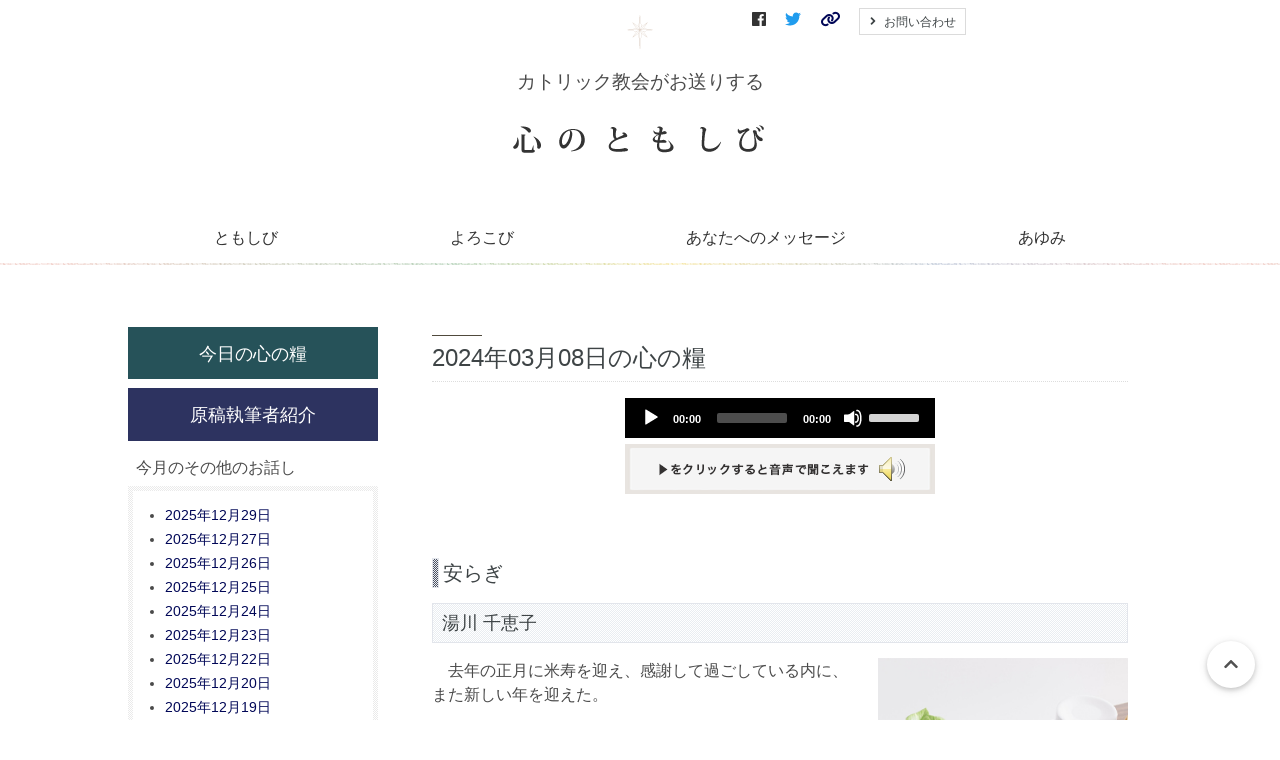

--- FILE ---
content_type: text/html
request_url: https://tomoshibi.or.jp/radio/2024/03/08.html
body_size: 7157
content:
<!doctype html>
<html>
<head prefix="og: http://ogp.me/ns# fb: http://ogp.me/ns/fb# article: http://ogp.me/ns/article#">
<meta charset="UTF-8">
<meta http-equiv="x-ua-compatible" content="ie=edge">
<meta name="viewport" content="width=device-width, initial-scale=1">
<link rel="stylesheet" href="https://tomoshibi.or.jp/assets/css/style.css">
<link rel="stylesheet" href="https://tomoshibi.or.jp/assets/css/develop.css">
<link rel="stylesheet" href="https://use.fontawesome.com/releases/v6.4.2/css/all.css">
<meta name="description" content="暗いと不平を言うよりも、すすんであかりをつけましょう。カトリック教会がお送りする心のともしび">
<meta name="keywords" content="心のともしび,ラジオ,テレビ,心の糧,ハヤット神父,カトリック">
<meta name="copyright" content="Copyright(c)心のともしび運動YBU本部. All rights reserved." />
<meta name="generator" content="Movable Type" />
<link rel="prev" href="https://tomoshibi.or.jp/radio/2024/03/07.html" title="安らぎ" />
<link rel="next" href="https://tomoshibi.or.jp/radio/2024/03/09.html" title="安らぎ" />

<title>安らぎ-湯川 千恵子 - 今日の心の糧｜心のともしび</title>
<link rel="stylesheet" href="//cdnjs.cloudflare.com/ajax/libs/mediaelement/4.2.9/mediaelementplayer.css" />
<meta property="og:title" content="安らぎ - 今日の心の糧｜心のともしび" />
<meta property="og:type" content="article" />
<meta property="og:description" content="暗いと不平を言うよりも、すすんであかりをつけましょう。カトリック教会がお送りする心のともしび 今日の心の糧" />
<meta property="og:url" content="https://tomoshibi.or.jp/radio/2024/03/08.html" />
<meta property="og:image" content="https://tomoshibi.or.jp/radio/2024/03/images/20240308.jpg" />
<meta property="og:site_name" content="心のともしび｜暗いと不平を言うよりも、すすんであかりをつけましょう" />
<meta property="og:locale" content="ja_JP" />
<meta property="fb:app_id" content="435027933808480" />
<meta name="twitter:card" content="summary_large_image" />
<meta name="twitter:site" content="@tomoshibi_undou" />
<meta name="twitter:player" content="@tomoshibi_undou" />
<!-- Global site tag (gtag.js) - Google Analytics -->
<script async src="https://www.googletagmanager.com/gtag/js?id=UA-111719148-1"></script>
<script>
  window.dataLayer = window.dataLayer || [];
  function gtag(){dataLayer.push(arguments);}
  gtag('js', new Date());
  gtag('config', 'UA-111719148-1');
</script>
</head>
<body id="top">
<header class="header has-line">
<div class="container">
<div class="header-item">
<div class="header-logo has-text-centered">
<p class="u-mb1"><img src="https://tomoshibi.or.jp/assets/images/header_mark.png" alt="心のともしびイラスト" width="26" height="34"></p>
<div class="header-txt">カトリック教会がお送りする</div>
<a href="https://tomoshibi.or.jp/"><img src="https://tomoshibi.or.jp/assets/images/logo.gif" alt="心のともしび" width="260" height="28"></a>
</div>
<div class="header-navi is-hidden-mobile">
<ul class="header-list">
<li><a href="https://www.facebook.com/tomoshibi.undou.ybu/" target="_blank"><span class="icon is-medium" style="color: #333;">
<i class="fab fa-facebook"></i></span></a></li>
<li><a href="https://twitter.com/tomoshibi_undou" target="_blank"><span class="icon is-medium has-text-info">
<i class="fab fa-twitter"></i></span></a></li>
<li><a class="is-small" href="https://tomoshibi.or.jp/link/"><span class="icon is-medium">
<i class="fa-solid fa-link"></i></span></a></li>
<li><a class="button is-small" href="https://tomoshibi.or.jp/inquiry/"><span class="icon"><i class="fas fa-angle-right"></i></span>
<span>お問い合わせ</span></a></li>
</ul>
</div>
</div>
<div role="banner" class="drawer is-hidden-tablet">
<div id="nav-drawer">
<input id="nav-input" type="checkbox" class="nav-unshown">
<label id="nav-open" for="nav-input"><span></span></label>
<label class="nav-unshown" id="nav-close" for="nav-input"></label>
<div id="nav-content">
<div class="drawer-ttl"><a href="https://tomoshibi.or.jp/"><img src="https://tomoshibi.or.jp/assets/images/m-menu.png" alt="メニュー｜心のともしび" width="195" height="30" alt=""></a></div>
<nav class="navigation">
<ul>
<li><a href=""><span class="icon"><i class="fas fa-angle-right"></i></span>&nbsp;<span>ともしび</span></a>
<ul>
<li><a href="https://tomoshibi.or.jp/radio/">今日の心の糧</a></li>
<li><a href="https://tomoshibi.or.jp/radio/r-program.html">今月のラジオ放送</a></li>
<li><a href="https://tomoshibi.or.jp/kikanshi/">今月の機関紙</a></li>
<li><a href="https://tomoshibi.or.jp/koyomi/">毎月の教会暦</a></li>
<li><a href="https://tomoshibi.or.jp/holiday/">教会の祝祭日</a></li>
</ul>
</li>
<li><a href=""><span class="icon"><i class="fas fa-angle-right"></i></span>&nbsp;<span>よろこび</span></a>
<ul>
<li><a href="https://tomoshibi.or.jp/word/">聖書の言葉</a></li>
<li><a href="https://tomoshibi.or.jp/pilgrimage/">～巡礼記～</a></li>
<li><a href="https://tomoshibi.or.jp/colleen/">コリーンのコーナー</a></li>
<li><a href="https://tomoshibi.or.jp/christian_history/">知っとこコーナー</a></li>
<li><a href="https://tomoshibi.or.jp/school/">善き牧者の学校</a></li>
</ul>
</li>
<li><a href=""><span class="icon"><i class="fas fa-angle-right"></i></span>&nbsp;<span>あなたへのメッセージ</span></a>
<ul>
<li><a href="https://tomoshibi.or.jp/tv/">イエスを語る（DVD）</a></li>
<li><a href="https://tomoshibi.or.jp/movie/">キリストへの道（映像）</a></li>
<li><a href="https://tomoshibi.or.jp/monthly-letter/">毎月のお便り</a></li>
<li><a href="https://tomoshibi.or.jp/members-letter/">会員さんへのお便り</a></li>
</ul>
</li>
<li><a href=""><span class="icon"><i class="fas fa-angle-right"></i></span>&nbsp;<span>あゆみ</span></a>
<ul>
<li><a href="https://tomoshibi.or.jp/ayumi/">心のともしび運動のあゆみ</a></li>
<li><a href="https://tomoshibi.or.jp/christ/">キリストの生涯</a></li>
<li><a href="https://tomoshibi.or.jp/smile/">太陽のほほえみ</a></li>
<li><a href="https://tomoshibi.or.jp/present/">プレゼント</a></li>
<li><a href="https://tomoshibi.or.jp/wish/">願い事</a></li>
</ul>
</li>
<li><a href="https://tomoshibi.or.jp/donation/"><span class="icon"><i class="fas fa-angle-right"></i></span>&nbsp;<span>活動紹介とご支援のお願い</span></a></li>
<li><a href="https://tomoshibi.or.jp/inquiry/"><span class="icon"><i class="fas fa-angle-right"></i></span>&nbsp;<span>お問い合わせ</span></a></li>
<li><a href="https://tomoshibi.or.jp/link/"><span class="icon"><i class="fa-solid fa-link"></i></span>&nbsp;<span>リンク</span></a></li>
<li><a href="https://open.spotify.com/show/79lNE7eynnCWwdB4xTzlqb" target="_blank"><span class="icon"><i class="fa-solid fa-podcast"></i></span>&nbsp;<span>PodCast</span></a></li>
<li><a href="https://www.facebook.com/tomoshibi.undou.ybu/" target="_blank"><span class="icon" style="color: #333;"> <i class="fab fa-facebook"></i></span>&nbsp;<span>Facebook</span></a></li>
<li><a href="https://twitter.com/tomoshibi_undou" target="_blank"><span class="icon"><i class="fab fa-twitter"></i></span>&nbsp;<span>X(旧twitter)</span></a></li>
<li><a href="https://www.instagram.com/kokoronotomoshibiundou/" target="_blank"><span class="icon"><i class="fa-brands fa-instagram"></i></span>&nbsp;<span>instagram</span></a></li>
<li><a href="https://www.threads.com/@kokoronotomoshibiundou" target="_blank"><span class="icon" style="color: #333;"><i class="fa-brands fa-threads"></i></span>&nbsp;<span>Threds</span></a></li>
</ul>
</nav>
</div>
</div>
</div>
<!----------------- dropdown ----------------->
<div class="mainNav is-hidden-mobile">
<div class="dropdown--menu container">
<ul class="globalMenu">
<li><a href="" style="pointer-events: none;">ともしび</a>
<ul>
<li><a href="https://tomoshibi.or.jp/radio/">今日の心の糧</a></li>
<li><a href="https://tomoshibi.or.jp/radio/r-program.html">今月のラジオ放送</a></li>
<li><a href="https://tomoshibi.or.jp/kikanshi/">今月の機関紙</a></li>
<li><a href="https://tomoshibi.or.jp/koyomi/">毎月の教会暦</a></li>
<li><a href="https://tomoshibi.or.jp/holiday/">教会の祝祭日</a></li>
</ul>
</li>
<li><a href="" style="pointer-events: none;">よろこび</a>
<ul>
<li><a href="https://tomoshibi.or.jp/word/">聖書の言葉</a></li>
<li><a href="https://tomoshibi.or.jp/pilgrimage/">～巡礼記～</a></li>
<li><a href="https://tomoshibi.or.jp/colleen/">コリーンのコーナー</a></li>
<li><a href="https://tomoshibi.or.jp/christian_history/">知っとこコーナー</a></li>
<li><a href="https://tomoshibi.or.jp/school/">善き牧者の学校</a></li>
</ul>
</li>
<li><a href="" style="pointer-events: none;">あなたへのメッセージ</a>
<ul>
<li><a href="https://tomoshibi.or.jp/tv/">イエスを語る（DVD）</a></li>
<li><a href="https://tomoshibi.or.jp/movie/">キリストへの道（映像）</a></li>
<li><a href="https://tomoshibi.or.jp/monthly-letter/">毎月のお便り</a></li>
<li><a href="https://tomoshibi.or.jp/members-letter/">会員さんへのお便り</a></li>
</ul>
</li>
<li><a href="" style="pointer-events: none;">あゆみ</a>
<ul>
<li><a href="https://tomoshibi.or.jp/ayumi/">心のともしび運動のあゆみ</a></li>
<li><a href="https://tomoshibi.or.jp/christ/">キリストの生涯</a></li>
<li><a href="https://tomoshibi.or.jp/smile/">太陽のほほえみ</a></li>
<li><a href="https://tomoshibi.or.jp/present/">プレゼント</a></li>
<li><a href="https://tomoshibi.or.jp/wish/">願い事</a></li>
<li><a href="https://tomoshibi.or.jp/donation/">活動紹介とご支援のお願い</a></li>
</ul>
</li>
</ul>
</div>
</div>
<!----------------- dropdown ----------------->
</header>
<main class="main">
<section class="section">
<div class="container">
<div class="main-block">
<div class="main-area is-page content">
<!--<ul class="flip" id="flip1">
<li class="newer"><a href="https://tomoshibi.or.jp/radio/2024/03/09.html" title="安らぎ" rel="nofollow">Newer</a></li>
<li class="older"><a href="https://tomoshibi.or.jp/radio/2024/03/07.html" title="安らぎ" rel="nofollow">Older</a></li>
</ul>
-->
<div class="page-header">
<h2 class="title page-ttl">
2024年03月08日の心の糧
</h2>
</div>
<div class="sectionBlock">
<div class="audio-wrapper">
<audio id="player" width="310px" height="40px" src="https://tomoshibi.or.jp/radio/2024/03/mp3/20240308.mp3" type="audio/mp3" controls="controls"></audio>
</div>
<p class="u-pts has-text-centered"><img src="https://tomoshibi.or.jp/assets/images/btn_player.png" alt="▲をクリックすると音声で聞こえます。" width="310" height="50" /></p>
</div>
<div class="sectionBlock is-radio">
<h3>安らぎ</h3>
<h4>湯川 千恵子</h4>
<p><img src="https://tomoshibi.or.jp/radio/2024/03/images/20240308.jpg" alt="今日の心の糧イメージ" class="float-right dairy-image" /></p>
<p>　去年の正月に米寿を迎え、感謝して過ごしている内に、また新しい年を迎えた。</p>
<p>　過ぎ去った日々を振り返ると、人生の岐路に立って暗闇で迷う私を正しい道へと招く光の存在に導かれた気がする。</p>
<p>　それが「恵みと真理の光」イエス様だったかと今にして想う。</p>
<p>　長女のカトリックの幼稚園でキリストの教えに触れた。不変の真理を求めていた夫が惹かれてクリスチャンになりたいと言い出した。始めは大反対だった私も、夫の熱意にほだされて二人の幼児と共に一家で洗礼を受け、神の子となった。このことがどんなに有難い恵みだったか！未熟な信仰者の私が事ある毎に神の慈しみを受けて喜び、安心した体験が私の人生の確かな土台となったからだ。</p>
<p>　今私は、福祉の家事援助を受けて身の回りの事が何とかできるので、感謝して一人暮らしを楽しんでいる。</p>
<p>　ロザリオの祈りを唱えながら近くを散歩するのが夕刻の楽しい日課だ。ロザリオの祈りは、神のみ子で世の救い主であるイエス・キリストの生涯を黙想しながら、自分の弱い心の傾きを、「あなたの揺るがない信仰に倣わせ給え」と願い、神に取次いでくださるよう聖母マリアに頼む祈りである。</p>
<p>　神は母マリアの体も魂も天の栄光に上げられた。私も天の国を求め、永遠の喜びに入れるようにとロザリオで祈っている。</p>
<p>　高齢になると、元気そうでも腰や膝が痛み、また心配事や不幸な事柄が増えて気が沈む日が多い。しかしロザリオを祈りながら歩くと、「いつも共にいる」（参　マタイ28・20）と約束されたイエス様が本当に一緒に歩いて下さっているようで、「全てをみ手に委ねます」と安らいで帰宅している。</p>
<p>　神のいのちと共に永遠に生きる天国の福楽は、想うだに心が弾む。</p>
<p>　どうかそうなりますように！と祈る毎日である。</p>
</div>
<div align="center">
<input type="button" onclick="window.history.back();" value="直前のページに戻る">
</div>
</div>
<div class="sidebar-area">
<!--$mt:Include module="D00-サイドバーカテゴリー別"$-->
<aside class="menu">
<a href="https://tomoshibi.or.jp/radio/" class="button is-kate sidebar-btn">今日の心の糧</a>
<a href="https://tomoshibi.or.jp/radio/profile.html" class="button is-profile sidebar-btn">原稿執筆者紹介</a>
<!--a href="https://tomoshibi.or.jp/radio/radio_guide.html" class="button is-guide sidebar-btn">ラジオ番組放送局一覧</a-->
</aside>
<aside class="menu">
<nav class="panel sidebar-content">
<div class="panel-heading">今月のその他のお話し</div>
<div class="panel-body has-dbg">
<ul>
<li><a href="https://tomoshibi.or.jp/radio/2025/12/29.html">2025年12月29日</a></li><li><a href="https://tomoshibi.or.jp/radio/2025/12/27.html">2025年12月27日</a></li><li><a href="https://tomoshibi.or.jp/radio/2025/12/26.html">2025年12月26日</a></li><li><a href="https://tomoshibi.or.jp/radio/2025/12/25.html">2025年12月25日</a></li><li><a href="https://tomoshibi.or.jp/radio/2025/12/24.html">2025年12月24日</a></li><li><a href="https://tomoshibi.or.jp/radio/2025/12/23.html">2025年12月23日</a></li><li><a href="https://tomoshibi.or.jp/radio/2025/12/22.html">2025年12月22日</a></li><li><a href="https://tomoshibi.or.jp/radio/2025/12/20.html">2025年12月20日</a></li><li><a href="https://tomoshibi.or.jp/radio/2025/12/19.html">2025年12月19日</a></li><li><a href="https://tomoshibi.or.jp/radio/2025/12/18.html">2025年12月18日</a></li>
</ul>
</div>
</nav>
</aside>
<aside class="menu">
<nav class="panel sidebar-content">
<div class="panel-heading">執筆者別アーカイブ</div>
<div class="panel-body has-dbg">

<ul>


<li><a href="https://tomoshibi.or.jp/radio/ichiba/">一場 修</a>



</li>





<li><a href="https://tomoshibi.or.jp/radio/imai/">今井 美沙子</a>



</li>





<li><a href="https://tomoshibi.or.jp/radio/iwata/">シスター 岩田 真里亜</a>



</li>





<li><a href="https://tomoshibi.or.jp/radio/uemura/">植村 高雄</a>



</li>





<li><a href="https://tomoshibi.or.jp/radio/echizen/">越前 喜六 神父</a>



</li>





<li><a href="https://tomoshibi.or.jp/radio/okano/">岡野 絵里子</a>



</li>





<li><span class="topLevel">奥本 裕</span>


</li>





<li><a href="https://tomoshibi.or.jp/radio/katayanagi/">片柳 弘史 神父</a>



</li>





<li><a href="https://tomoshibi.or.jp/radio/kyo/">許　書寧</a>



</li>





<li><a href="https://tomoshibi.or.jp/radio/kumamoto/">熊本 洋</a>



</li>





<li><a href="https://tomoshibi.or.jp/radio/kuroiwa/">黒岩 英臣</a>



</li>





<li><a href="https://tomoshibi.or.jp/radio/koizumi/">こいずみ ゆり</a>



</li>





<li><a href="https://tomoshibi.or.jp/radio/colleen/">コリーン・ダルトン</a>



</li>





<li><a href="https://tomoshibi.or.jp/radio/sannomiya/">三宮 麻由子</a>



</li>





<li><a href="https://tomoshibi.or.jp/radio/shimosako/">シスター 下窄 優美</a>



</li>





<li><a href="https://tomoshibi.or.jp/radio/suemori/">末盛 千枝子</a>



</li>





<li><a href="https://tomoshibi.or.jp/radio/takeuchi/">竹内 修一 神父</a>



</li>





<li><a href="https://tomoshibi.or.jp/radio/taniguchi/">シスター 谷口 恵美</a>



</li>





<li><a href="https://tomoshibi.or.jp/radio/che/">崔 友本枝</a>



</li>





<li><a href="https://tomoshibi.or.jp/radio/toyama/">遠山 満 神父</a>



</li>





<li><a href="https://tomoshibi.or.jp/radio/dominic/">ドメニコ・ヴィタリ 神父</a>



</li>





<li><a href="https://tomoshibi.or.jp/radio/nakai/">中井 俊已</a>



</li>





<li><a href="https://tomoshibi.or.jp/radio/nakano/">中野 健一郎 神父</a>



</li>





<li><a href="https://tomoshibi.or.jp/radio/nishida/">西田 仁</a>



</li>





<li><a href="https://tomoshibi.or.jp/radio/hagiwara/">シスター 萩原 久美子</a>



</li>





<li><a href="https://tomoshibi.or.jp/radio/hattori/">服部 剛</a>



</li>





<li><a href="https://tomoshibi.or.jp/radio/hayashi/">林 尚志 神父</a>



</li>





<li><a href="https://tomoshibi.or.jp/radio/furukawa/">古川 利雅 神父</a>



</li>





<li><a href="https://tomoshibi.or.jp/radio/furuhashi/">古橋 昌尚</a>



</li>





<li><a href="https://tomoshibi.or.jp/radio/hori/">堀 妙子</a>



</li>





<li><a href="https://tomoshibi.or.jp/radio/matsuura/">松浦 信行 神父</a>



</li>





<li><a href="https://tomoshibi.or.jp/radio/matsuo/">松尾 太 神父</a>



</li>





<li><a href="https://tomoshibi.or.jp/radio/matsumura/">松村 信也 神父</a>



</li>





<li><a href="https://tomoshibi.or.jp/radio/murata/">村田 佳代子</a>



</li>





<li><a href="https://tomoshibi.or.jp/radio/morita/">森田 直樹 神父</a>



</li>





<li><a href="https://tomoshibi.or.jp/radio/s-yamamoto/">シスター 山本 久美子</a>



</li>





<li><a href="https://tomoshibi.or.jp/radio/f-yamamoto/">シスター 山本 ふみり</a>



</li>





<li><a href="https://tomoshibi.or.jp/radio/yukawa/">湯川 千恵子</a>



</li>





<li><a href="https://tomoshibi.or.jp/radio/arai/">新井 紀子</a>



</li>





<li><a href="https://tomoshibi.or.jp/radio/anan/">阿南 孝也</a>



</li>





<li><a href="https://tomoshibi.or.jp/radio/s-endo/">遠藤 周作</a>



</li>





<li><a href="https://tomoshibi.or.jp/radio/endo/">遠藤 政樹</a>



</li>





<li><a href="https://tomoshibi.or.jp/radio/ogawa/">小川 靖忠 神父</a>



</li>





<li><a href="https://tomoshibi.or.jp/radio/kikuchi/">シスター 菊地 多嘉子</a>



</li>





<li><a href="https://tomoshibi.or.jp/radio/kobayashi/">小林 陽子</a>



</li>





<li><a href="https://tomoshibi.or.jp/radio/hyatt/">ハヤット 神父</a>



</li>





<li><a href="https://tomoshibi.or.jp/radio/takami/">高見 三明 大司教</a>



</li>





<li><a href="https://tomoshibi.or.jp/radio/tsuchiya/">土屋 至</a>



</li>




</li>





<li><a href="https://tomoshibi.or.jp/radio/fukuda/">福田 勤 神父</a>



</li>





<li><a href="https://tomoshibi.or.jp/radio/macdonal/">マクドナル 神父</a>



</li>





<li><a href="https://tomoshibi.or.jp/radio/watanabe/">シスター 渡辺 和子</a>



</li>
</ul>

</div>
</nav>
</aside>

<aside class="menu">
<nav class="panel sidebar-content">
<div class="panel-heading">月別アーカイブ</div>
<div class="select">
<select id="archives-dropdown-3" name="archive-dropdown">
<option value="">アーカイブ月を選択</option>

<option value='https://tomoshibi.or.jp/radio/2025/12/'> 2025-12 </option>

<option value='https://tomoshibi.or.jp/radio/2025/11/'> 2025-11 </option>

<option value='https://tomoshibi.or.jp/radio/2025/10/'> 2025-10 </option>

<option value='https://tomoshibi.or.jp/radio/2025/09/'> 2025-09 </option>

<option value='https://tomoshibi.or.jp/radio/2025/08/'> 2025-08 </option>

<option value='https://tomoshibi.or.jp/radio/2025/07/'> 2025-07 </option>

<option value='https://tomoshibi.or.jp/radio/2025/06/'> 2025-06 </option>

<option value='https://tomoshibi.or.jp/radio/2025/05/'> 2025-05 </option>

<option value='https://tomoshibi.or.jp/radio/2025/04/'> 2025-04 </option>

<option value='https://tomoshibi.or.jp/radio/2025/03/'> 2025-03 </option>

<option value='https://tomoshibi.or.jp/radio/2025/02/'> 2025-02 </option>

<option value='https://tomoshibi.or.jp/radio/2025/01/'> 2025-01 </option>

<option value='https://tomoshibi.or.jp/radio/2024/12/'> 2024-12 </option>

<option value='https://tomoshibi.or.jp/radio/2024/11/'> 2024-11 </option>

<option value='https://tomoshibi.or.jp/radio/2024/10/'> 2024-10 </option>

<option value='https://tomoshibi.or.jp/radio/2024/09/'> 2024-09 </option>

<option value='https://tomoshibi.or.jp/radio/2024/08/'> 2024-08 </option>

<option value='https://tomoshibi.or.jp/radio/2024/07/'> 2024-07 </option>

<option value='https://tomoshibi.or.jp/radio/2024/06/'> 2024-06 </option>

<option value='https://tomoshibi.or.jp/radio/2024/05/'> 2024-05 </option>

<option value='https://tomoshibi.or.jp/radio/2024/04/'> 2024-04 </option>

<option value='https://tomoshibi.or.jp/radio/2024/03/'> 2024-03 </option>

<option value='https://tomoshibi.or.jp/radio/2024/02/'> 2024-02 </option>

<option value='https://tomoshibi.or.jp/radio/2024/01/'> 2024-01 </option>

<option value='https://tomoshibi.or.jp/radio/2023/12/'> 2023-12 </option>

<option value='https://tomoshibi.or.jp/radio/2023/11/'> 2023-11 </option>

<option value='https://tomoshibi.or.jp/radio/2023/10/'> 2023-10 </option>

<option value='https://tomoshibi.or.jp/radio/2023/09/'> 2023-09 </option>

<option value='https://tomoshibi.or.jp/radio/2023/08/'> 2023-08 </option>

<option value='https://tomoshibi.or.jp/radio/2023/07/'> 2023-07 </option>

<option value='https://tomoshibi.or.jp/radio/2023/06/'> 2023-06 </option>

<option value='https://tomoshibi.or.jp/radio/2023/05/'> 2023-05 </option>

<option value='https://tomoshibi.or.jp/radio/2023/04/'> 2023-04 </option>

<option value='https://tomoshibi.or.jp/radio/2023/03/'> 2023-03 </option>

<option value='https://tomoshibi.or.jp/radio/2023/02/'> 2023-02 </option>

<option value='https://tomoshibi.or.jp/radio/2023/01/'> 2023-01 </option>

<option value='https://tomoshibi.or.jp/radio/2022/12/'> 2022-12 </option>

<option value='https://tomoshibi.or.jp/radio/2022/11/'> 2022-11 </option>

<option value='https://tomoshibi.or.jp/radio/2022/10/'> 2022-10 </option>

<option value='https://tomoshibi.or.jp/radio/2022/09/'> 2022-09 </option>

<option value='https://tomoshibi.or.jp/radio/2022/08/'> 2022-08 </option>

<option value='https://tomoshibi.or.jp/radio/2022/07/'> 2022-07 </option>

<option value='https://tomoshibi.or.jp/radio/2022/06/'> 2022-06 </option>

<option value='https://tomoshibi.or.jp/radio/2022/05/'> 2022-05 </option>

<option value='https://tomoshibi.or.jp/radio/2022/04/'> 2022-04 </option>

<option value='https://tomoshibi.or.jp/radio/2022/03/'> 2022-03 </option>

<option value='https://tomoshibi.or.jp/radio/2022/02/'> 2022-02 </option>

<option value='https://tomoshibi.or.jp/radio/2022/01/'> 2022-01 </option>

<option value='https://tomoshibi.or.jp/radio/2021/12/'> 2021-12 </option>

<option value='https://tomoshibi.or.jp/radio/2021/11/'> 2021-11 </option>

<option value='https://tomoshibi.or.jp/radio/2021/10/'> 2021-10 </option>

<option value='https://tomoshibi.or.jp/radio/2021/09/'> 2021-09 </option>

<option value='https://tomoshibi.or.jp/radio/2021/08/'> 2021-08 </option>

<option value='https://tomoshibi.or.jp/radio/2021/07/'> 2021-07 </option>

<option value='https://tomoshibi.or.jp/radio/2021/06/'> 2021-06 </option>

<option value='https://tomoshibi.or.jp/radio/2021/05/'> 2021-05 </option>

<option value='https://tomoshibi.or.jp/radio/2021/04/'> 2021-04 </option>

<option value='https://tomoshibi.or.jp/radio/2021/03/'> 2021-03 </option>

<option value='https://tomoshibi.or.jp/radio/2021/02/'> 2021-02 </option>

<option value='https://tomoshibi.or.jp/radio/2021/01/'> 2021-01 </option>

<option value='https://tomoshibi.or.jp/radio/2020/12/'> 2020-12 </option>

<option value='https://tomoshibi.or.jp/radio/2020/11/'> 2020-11 </option>

<option value='https://tomoshibi.or.jp/radio/2020/10/'> 2020-10 </option>

<option value='https://tomoshibi.or.jp/radio/2020/09/'> 2020-09 </option>

<option value='https://tomoshibi.or.jp/radio/2020/08/'> 2020-08 </option>

<option value='https://tomoshibi.or.jp/radio/2020/07/'> 2020-07 </option>

<option value='https://tomoshibi.or.jp/radio/2020/06/'> 2020-06 </option>

<option value='https://tomoshibi.or.jp/radio/2020/05/'> 2020-05 </option>

<option value='https://tomoshibi.or.jp/radio/2020/04/'> 2020-04 </option>

<option value='https://tomoshibi.or.jp/radio/2020/03/'> 2020-03 </option>

<option value='https://tomoshibi.or.jp/radio/2020/02/'> 2020-02 </option>

<option value='https://tomoshibi.or.jp/radio/2020/01/'> 2020-01 </option>

<option value='https://tomoshibi.or.jp/radio/2019/12/'> 2019-12 </option>

<option value='https://tomoshibi.or.jp/radio/2019/11/'> 2019-11 </option>

<option value='https://tomoshibi.or.jp/radio/2019/10/'> 2019-10 </option>

<option value='https://tomoshibi.or.jp/radio/2019/09/'> 2019-09 </option>

<option value='https://tomoshibi.or.jp/radio/2019/08/'> 2019-08 </option>

<option value='https://tomoshibi.or.jp/radio/2019/07/'> 2019-07 </option>

<option value='https://tomoshibi.or.jp/radio/2019/06/'> 2019-06 </option>

<option value='https://tomoshibi.or.jp/radio/2019/05/'> 2019-05 </option>

<option value='https://tomoshibi.or.jp/radio/2019/04/'> 2019-04 </option>

<option value='https://tomoshibi.or.jp/radio/2019/03/'> 2019-03 </option>

<option value='https://tomoshibi.or.jp/radio/2019/02/'> 2019-02 </option>

<option value='https://tomoshibi.or.jp/radio/2019/01/'> 2019-01 </option>

<option value='https://tomoshibi.or.jp/radio/2018/12/'> 2018-12 </option>

<option value='https://tomoshibi.or.jp/radio/2018/11/'> 2018-11 </option>

<option value='https://tomoshibi.or.jp/radio/2018/10/'> 2018-10 </option>

<option value='https://tomoshibi.or.jp/radio/2018/09/'> 2018-09 </option>

<option value='https://tomoshibi.or.jp/radio/2018/08/'> 2018-08 </option>

<option value='https://tomoshibi.or.jp/radio/2018/07/'> 2018-07 </option>

<option value='https://tomoshibi.or.jp/radio/2018/06/'> 2018-06 </option>

<option value='https://tomoshibi.or.jp/radio/2018/05/'> 2018-05 </option>

<option value='https://tomoshibi.or.jp/radio/2018/04/'> 2018-04 </option>

<option value='https://tomoshibi.or.jp/radio/2018/03/'> 2018-03 </option>

<option value='https://tomoshibi.or.jp/radio/2018/02/'> 2018-02 </option>

<option value='https://tomoshibi.or.jp/radio/2018/01/'> 2018-01 </option>

<option value='https://tomoshibi.or.jp/radio/2017/12/'> 2017-12 </option>

<option value='https://tomoshibi.or.jp/radio/2017/11/'> 2017-11 </option>

<option value='https://tomoshibi.or.jp/radio/2017/10/'> 2017-10 </option>

<option value='https://tomoshibi.or.jp/radio/2017/09/'> 2017-09 </option>

<option value='https://tomoshibi.or.jp/radio/2017/08/'> 2017-08 </option>

<option value='https://tomoshibi.or.jp/radio/2017/07/'> 2017-07 </option>

<option value='https://tomoshibi.or.jp/radio/2017/06/'> 2017-06 </option>

<option value='https://tomoshibi.or.jp/radio/2017/05/'> 2017-05 </option>

<option value='https://tomoshibi.or.jp/radio/2017/04/'> 2017-04 </option>

<option value='https://tomoshibi.or.jp/radio/2017/03/'> 2017-03 </option>

<option value='https://tomoshibi.or.jp/radio/2017/02/'> 2017-02 </option>

<option value='https://tomoshibi.or.jp/radio/2017/01/'> 2017-01 </option>

<option value='https://tomoshibi.or.jp/radio/2016/12/'> 2016-12 </option>

<option value='https://tomoshibi.or.jp/radio/2016/11/'> 2016-11 </option>

<option value='https://tomoshibi.or.jp/radio/2016/10/'> 2016-10 </option>

<option value='https://tomoshibi.or.jp/radio/2016/09/'> 2016-09 </option>

<option value='https://tomoshibi.or.jp/radio/2016/08/'> 2016-08 </option>

<option value='https://tomoshibi.or.jp/radio/2016/07/'> 2016-07 </option>

<option value='https://tomoshibi.or.jp/radio/2016/06/'> 2016-06 </option>

<option value='https://tomoshibi.or.jp/radio/2016/05/'> 2016-05 </option>

<option value='https://tomoshibi.or.jp/radio/2016/04/'> 2016-04 </option>

<option value='https://tomoshibi.or.jp/radio/2016/03/'> 2016-03 </option>

<option value='https://tomoshibi.or.jp/radio/2016/02/'> 2016-02 </option>

<option value='https://tomoshibi.or.jp/radio/2016/01/'> 2016-01 </option>

<option value='https://tomoshibi.or.jp/radio/2015/12/'> 2015-12 </option>

<option value='https://tomoshibi.or.jp/radio/2015/11/'> 2015-11 </option>

<option value='https://tomoshibi.or.jp/radio/2015/10/'> 2015-10 </option>

<option value='https://tomoshibi.or.jp/radio/2015/09/'> 2015-09 </option>

<option value='https://tomoshibi.or.jp/radio/2015/08/'> 2015-08 </option>

<option value='https://tomoshibi.or.jp/radio/2015/07/'> 2015-07 </option>

<option value='https://tomoshibi.or.jp/radio/2015/06/'> 2015-06 </option>

<option value='https://tomoshibi.or.jp/radio/2015/05/'> 2015-05 </option>

<option value='https://tomoshibi.or.jp/radio/2015/04/'> 2015-04 </option>

<option value='https://tomoshibi.or.jp/radio/2015/03/'> 2015-03 </option>

<option value='https://tomoshibi.or.jp/radio/2015/02/'> 2015-02 </option>

<option value='https://tomoshibi.or.jp/radio/2015/01/'> 2015-01 </option>

<option value='https://tomoshibi.or.jp/radio/2014/12/'> 2014-12 </option>

<option value='https://tomoshibi.or.jp/radio/2014/11/'> 2014-11 </option>

<option value='https://tomoshibi.or.jp/radio/2014/10/'> 2014-10 </option>

<option value='https://tomoshibi.or.jp/radio/2014/09/'> 2014-09 </option>

<option value='https://tomoshibi.or.jp/radio/2014/08/'> 2014-08 </option>

<option value='https://tomoshibi.or.jp/radio/2014/07/'> 2014-07 </option>

<option value='https://tomoshibi.or.jp/radio/2014/06/'> 2014-06 </option>

<option value='https://tomoshibi.or.jp/radio/2014/05/'> 2014-05 </option>

<option value='https://tomoshibi.or.jp/radio/2014/04/'> 2014-04 </option>

<option value='https://tomoshibi.or.jp/radio/2014/03/'> 2014-03 </option>

<option value='https://tomoshibi.or.jp/radio/2014/02/'> 2014-02 </option>

<option value='https://tomoshibi.or.jp/radio/2014/01/'> 2014-01 </option>

<option value='https://tomoshibi.or.jp/radio/2013/12/'> 2013-12 </option>

</select>
<div class="select__arrow"></div>
</div>
</nav>
</aside>
<script type="text/javascript">
/* <![CDATA[ */
(function() {
var dropdown = document.getElementById("archives-dropdown-3");
function onSelectChange() {
if (dropdown.options[dropdown.selectedIndex].value !== '') {
document.location.href = this.options[this.selectedIndex].value;
}
}
dropdown.onchange = onSelectChange;
})();
/* ]]> */
</script>
</div>
</div>
</div>
</section>
</main>
<div class="pageTopLink">
<a href="#top">
<i class="fa fa-chevron-up fa-fw fa-1x"></i>
</a>
</div>
<footer class="footer">
<div class="container">
<div class="footer__inner">
<div class="columns">
<div class="footer__address column is-3">
<span>宗教法人 カトリック善き牧者の会<br>
心のともしび運動YBU本部</span> <br>
〒604-8006 京都市中京区河原町三条上ル<br>
TEL <a href="tel:0752119341">075-211-9341</a> FAX 075-211-9343<br>
<span class="small">(土・日・祝　年末28日午後〜年始5日　休業）</span>
</div>
<div class="column is-9">
<div class="columns footer-con">
<div>
<h3>ともしび</h3>
<ul class="fnav">
<li><a href="https://tomoshibi.or.jp/radio/">今日の心の糧</a></li>
<li><a href="https://tomoshibi.or.jp/radio/r-program.html">今月のラジオ放送</a></li>
<li><a href="https://tomoshibi.or.jp/kikanshi/">今月の機関紙</a></li>
<li><a href="https://tomoshibi.or.jp/donation/">活動紹介とご支援のお願い</a></li>
</ul>
</div>
<div>
<h3>よろこび</h3>
<ul class="fnav">
<li><a href="https://tomoshibi.or.jp/word/">主日の聖書の言葉</a></li>
<li><a href="https://tomoshibi.or.jp/christian_history/">知っとこコーナー</a></li>
<li><a href="https://tomoshibi.or.jp/koyomi/">毎月の教会暦</a></li>
<li><a href="https://tomoshibi.or.jp/holiday/">教会の祝祭日</a></li>
<li><a href="https://tomoshibi.or.jp/school/">善き牧者の学校</a></li>
</ul>
</div>
<div>
<h3>あなたへのメッセージ</h3>
<ul class="fnav">
<li><a href="https://tomoshibi.or.jp/tv/">イエスを語る（DVD）</a></li>
<li><a href="https://tomoshibi.or.jp/movie/">キリストへの道（映像）</a></li>
<li><a href="https://tomoshibi.or.jp/members-letter/">会員さんへのお便り</a></li>
<li><a href="https://tomoshibi.or.jp/monthly-letter/">毎月のお便り</a></li>
</ul>
</div>
<div>
<h3>あゆみ</h3>
<ul class="fnav">
<li><a href="https://tomoshibi.or.jp/ayumi/">心のともしび運動のあゆみ</a></li>
<li><a href="https://tomoshibi.or.jp/christ/">キリストの生涯</a></li>
<li><a href="https://tomoshibi.or.jp/smile/">太陽のほほえみ</a></li>
<li><a href="https://tomoshibi.or.jp/present/">プレゼント</a></li>
<li><a href="https://tomoshibi.or.jp/wish/">願い事</a></li>
</ul>
</div>
</div>
</div>
</div>
<div class="footer__copy has-text-centered">Copyrights (C) 心のともしび運動YBU本部. All Rights Reserved.</div>
</div>
</div>
</footer>
<script src="https://code.jquery.com/jquery-2.2.0.min.js"></script>
<script defer src="https://use.fontawesome.com/releases/v5.3.1/js/all.js"></script>
<script src="https://tomoshibi.or.jp/assets/js/common.js"></script>
<script src="https://tomoshibi.or.jp/acc/acctag.js"></script>
<!-- 高さ調節 --> 
<script src="https://tomoshibi.or.jp/assets/js/heightLine.js"></script>
<script src="//cdnjs.cloudflare.com/ajax/libs/mediaelement/4.2.9/mediaelement-and-player.js"></script>
<script type="text/javascript">
var player = new MediaElementPlayer('player', {
success: function(mediaElement, originalNode) {
console.log("Player initialised");
}
});
</script>
</body>
</html>

--- FILE ---
content_type: application/javascript
request_url: https://tomoshibi.or.jp/assets/js/common.js
body_size: 758
content:
jQuery(document).ready(function ($) {

  var $toggle = $('.navbar-burger');
  var $menu = $('#navMenu');

  $toggle.click(function() {
    $(this).toggleClass('is-active');
    $menu.toggleClass('is-active');
  });

  $('.modal-button').click(function() {
    var target = $(this).data('target');
    $('html').addClass('is-clipped');
    $(target).addClass('is-active');
  });

  $('.modal-background, .modal-close').click(function() {
    $('html').removeClass('is-clipped');
    $(this).parent().removeClass('is-active');
  });

  $('.modal-card-head .delete, .modal-card-foot .button').click(function() {
    $('html').removeClass('is-clipped');
    $('#modal-ter').removeClass('is-active');
  });

  var $highlights = $('.highlight');

  $highlights.each(function() {
    var $el = $(this);
    var copy = '<button class="copy">Copy</button>';
    var expand = '<button class="expand">Expand</button>';
    $el.append(copy);

    if ($el.find('pre code').innerHeight() > 600) {
      $el.append(expand);
    }
  });

  var $highlightButtons = $('.highlight .copy, .highlight .expand');

  $highlightButtons.hover(function() {
    $(this).parent().css('box-shadow', '0 0 0 1px #ed6c63');
  }, function() {
    $(this).parent().css('box-shadow', 'none');
  });

  $('.highlight .expand').click(function() {
    $(this).parent().children('pre').css('max-height', 'none');
  });
});

//over lay menu
$(function() {
    $("#btn").click(function() {
        $("#overlay").fadeIn();
    });
    $("#close").click(function() {
        $("#overlay").fadeOut();
    });
});

//smooth scrool
$(function() {
    $("a[href^='#']").click(function() {
        $("body,html").stop().animate({
            scrollTop: $($(this).attr("href")).offset().top
        });
        return false;
    });
});

// tab change
function openTab(evt, tabName) {
  var i, x, tablinks;
  x = document.getElementsByClassName("content-tab");
  for (i = 0; i < x.length; i++) {
      x[i].style.display = "none";
  }
  tablinks = document.getElementsByClassName("tab");
  for (i = 0; i < x.length; i++) {
      tablinks[i].className = tablinks[i].className.replace(" is-active", "");
  }
  document.getElementById(tabName).style.display = "block";
  evt.currentTarget.className += " is-active";
}